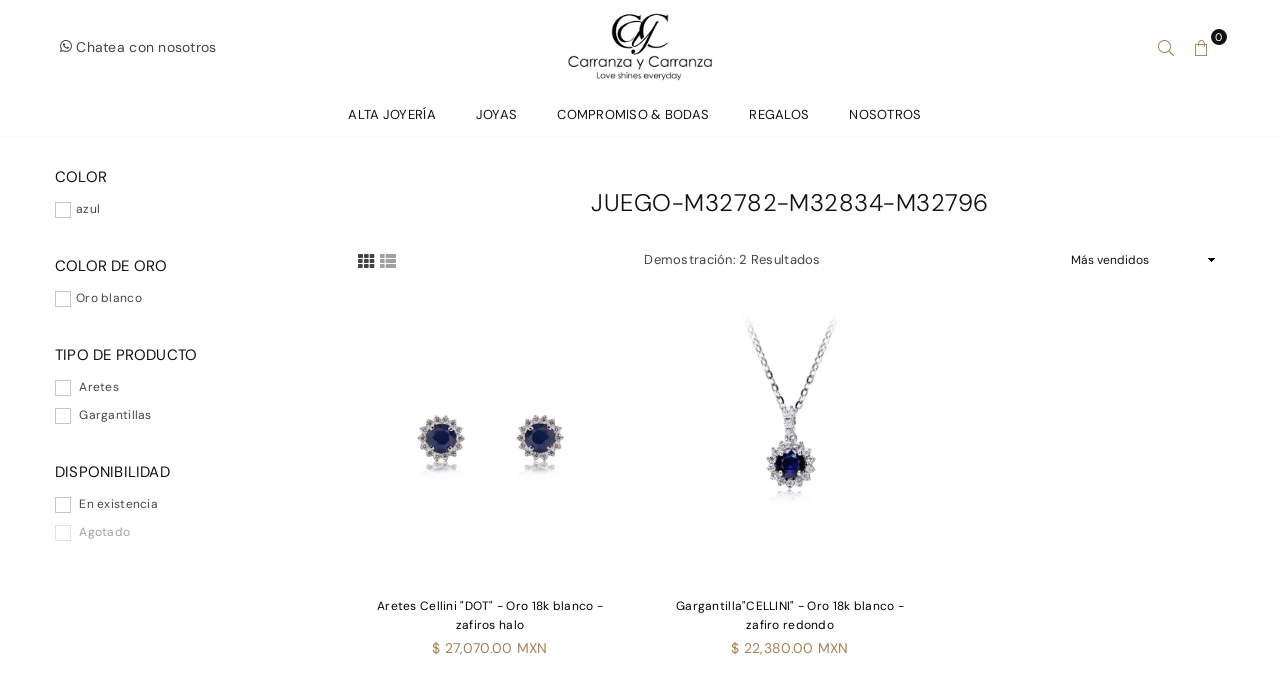

--- FILE ---
content_type: text/javascript
request_url: https://cdn.shopify.com/s/javascripts/currencies.js?v=0.12997803151470255
body_size: 659
content:
var Currency={rates:{USD:1,EUR:1.18236,GBP:1.36344,CAD:.729169,ARS:697189e-9,AUD:.689154,BRL:.189046,CLP:.00115397,CNY:.143596,CYP:.397899,CZK:.04874,DKK:.158097,EEK:.0706676,HKD:.128249,HUF:.00309348,ISK:.00809549,INR:.0109052,JMD:.00635012,JPY:.00640974,LVL:1.57329,LTL:.320236,MTL:.293496,MXN:.0575896,NZD:.594406,NOK:.102241,PLN:.280991,SGD:.785564,SKK:21.5517,SIT:175.439,ZAR:.062086,KRW:684771e-9,SEK:.111629,CHF:1.28009,TWD:.0318729,UYU:.0265501,MYR:.249627,BSD:1,CRC:.00200938,RON:.231732,PHP:.0169333,AED:.272294,VEB:284008e-16,IDR:592824e-10,TRY:.0230748,THB:.0321707,TTD:.147789,ILS:.319647,SYP:.00904362,XCD:.370175,COP:274451e-9,RUB:.0132092,HRK:.156927,KZT:.00198559,TZS:398762e-9,XPT:2775.99,SAR:.266667,NIO:.027216,LAK:464623e-10,OMR:2.60081,AMD:.00263809,CDF:452258e-9,KPW:.00111103,SPL:6,KES:.00775056,ZWD:.00276319,KHR:248391e-9,MVR:.064719,GTQ:.13041,BZD:.496838,BYR:354466e-10,LYD:.158028,DZD:.0077045,BIF:337999e-9,GIP:1.36344,BOB:.144612,XOF:.0018025,STD:475569e-10,NGN:703202e-9,PGK:.234395,ERN:.0666667,MWK:576837e-9,CUP:.0417746,GMD:.0135785,CVE:.0107224,BTN:.0109052,XAF:.0018025,UGX:282107e-9,MAD:.109658,MNT:280495e-9,LSL:.062086,XAG:103.196,TOP:.421611,SHP:1.36344,RSD:.0100546,HTG:.00758408,MGA:220729e-9,MZN:.0156646,FKP:1.36344,BWP:.0750617,HNL:.0378041,PYG:149667e-9,JEP:1.36344,EGP:.0212219,LBP:111244e-10,ANG:.556448,WST:.362899,TVD:.689154,GYD:.00478006,GGP:1.36344,NPR:.00681254,KMF:.00240334,IRR:929211e-12,XPD:2014.49,SRD:.0261804,TMM:571515e-10,SZL:.062086,MOP:.124514,BMD:1,XPF:.0099082,ETB:.00642357,JOD:1.41044,MDL:.0587463,MRO:.00250897,YER:.00419596,BAM:.604533,AWG:.558659,PEN:.297733,VEF:284008e-13,SLL:437731e-10,KYD:1.21473,AOA:.00109557,TND:.346933,TJS:.106964,SCR:.0673592,LKR:.00322875,DJF:.00560713,GNF:11421e-8,VUV:.00835858,SDG:.001668,IMP:1.36344,GEL:.371448,FJD:.443625,DOP:.0159131,XDR:1.36915,MUR:.0217524,MMK:476273e-9,LRD:.00540255,BBD:.5,ZMK:511692e-10,XAU:4982.43,VND:379926e-10,UAH:.0231452,TMT:.285757,IQD:763186e-9,BGN:.604533,KGS:.0114344,RWF:687458e-9,BHD:2.65957,UZS:828231e-10,PKR:.00357428,MKD:.0190371,AFN:.0151387,NAD:.062086,BDT:.00817463,AZN:.587804,SOS:.00173101,QAR:.274725,PAB:1,CUC:1,SVC:.114286,SBD:.123086,ALL:.0122279,BND:.785564,KWD:3.26226,GHS:.091845,ZMW:.0511692,XBT:87564.2,NTD:.0337206,BYN:.354466,CNH:.143883,MRU:.0250897,STN:.0475569,VES:.00284008,MXV:.497009,VED:.00284008,SLE:.0437731,XCG:.556448,SSP:218606e-9},convert:function(amount,from,to){return amount*this.rates[from]/this.rates[to]}};
//# sourceMappingURL=/s/javascripts/currencies.js.map?v=0.12997803151470255
